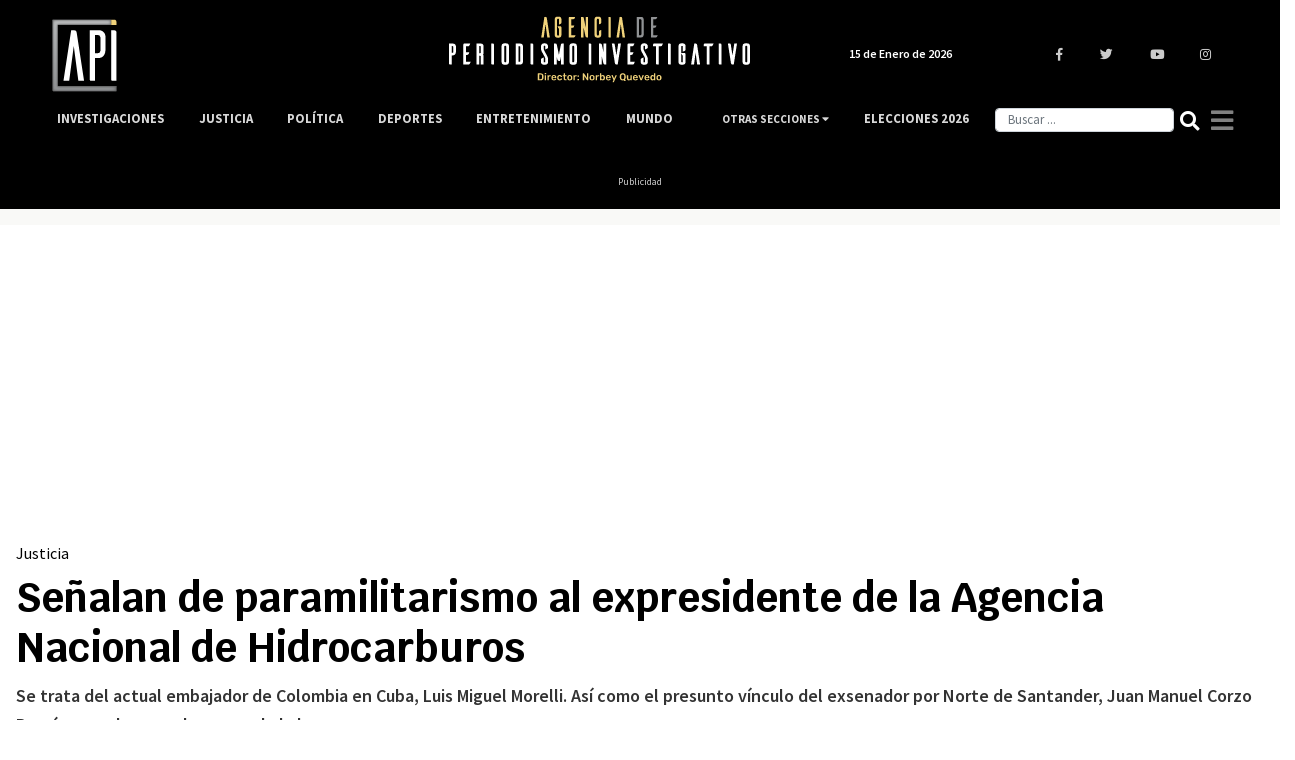

--- FILE ---
content_type: text/html; charset=UTF-8
request_url: https://www.agenciapi.co/noticia/justicia/senalan-de-paramilitarismo-al-expresidente-de-la-agencia-nacional-de-hidrocarburos
body_size: 15574
content:
<!DOCTYPE html>
<html lang="es" dir="ltr" prefix="content: http://purl.org/rss/1.0/modules/content/  dc: http://purl.org/dc/terms/  foaf: http://xmlns.com/foaf/0.1/  og: http://ogp.me/ns#  rdfs: http://www.w3.org/2000/01/rdf-schema#  schema: http://schema.org/  sioc: http://rdfs.org/sioc/ns#  sioct: http://rdfs.org/sioc/types#  skos: http://www.w3.org/2004/02/skos/core#  xsd: http://www.w3.org/2001/XMLSchema# ">
  <head>
    <title>Señalan de paramilitarismo al expresidente de la Agencia Nacional de Hidrocarburos</title>
    <meta charset="utf-8" />
<meta name="description" content="Se trata del actual embajador de Colombia en Cuba, Luis Miguel Morelli. Así como el presunto vínculo del exsenador por Norte de Santander, Juan Manuel Corzo Román con el grupo al margen de la ley." />
<link rel="canonical" href="https://www.agenciapi.co/noticia/justicia/senalan-de-paramilitarismo-al-expresidente-de-la-agencia-nacional-de-hidrocarburos" />
<meta name="robots" content="index, follow, max-image-preview:large" />
<meta name="abstract" content="Se trata del actual embajador de Colombia en Cuba, Luis Miguel Morelli. Así como el presunto vínculo del exsenador por Norte de Santander, Juan Manuel Corzo Román con el grupo al margen de la ley." />
<meta name="geo.position" content="4.677020; -74.055364" />
<meta name="icbm" content="4.677020, -74.055364" />
<meta name="geo.placename" content="Colombia" />
<meta property="og:site_name" content="Agenciapi.co" />
<meta property="og:type" content="News" />
<meta property="og:url" content="https://www.agenciapi.co/noticia/justicia/senalan-de-paramilitarismo-al-expresidente-de-la-agencia-nacional-de-hidrocarburos" />
<meta property="og:title" content="Señalan de paramilitarismo al expresidente de la Agencia Nacional de Hidrocarburos" />
<meta property="og:description" content="Se trata del actual embajador de Colombia en Cuba, Luis Miguel Morelli. Así como el presunto vínculo del exsenador por Norte de Santander, Juan Manuel Corzo Román con el grupo al margen de la ley." />
<meta property="og:image" content="https://www.agenciapi.co/sites/default/files/2022-03/Luis-Miguel-Morelli-ANH3.jpg" />
<meta property="og:image:url" content="https://www.agenciapi.co/sites/default/files/2022-03/Luis-Miguel-Morelli-ANH3.jpg" />
<meta property="og:image:secure_url" content="https://www.agenciapi.co/sites/default/files/2022-03/Luis-Miguel-Morelli-ANH3.jpg" />
<meta property="article:section" content="Justicia" />
<meta name="twitter:card" content="summary_large_image" />
<meta name="twitter:site" content="@Agencia_API" />
<meta name="twitter:title" content="Señalan de paramilitarismo al expresidente de la Agencia Nacional de Hidrocarburos" />
<meta name="twitter:description" content="Se trata del actual embajador de Colombia en Cuba, Luis Miguel Morelli. Así como el presunto vínculo del exsenador por Norte de Santander, Juan Manuel Corzo Román con el grupo al margen de la ley." />
<meta name="twitter:creator" content="@Agencia_API" />
<meta name="twitter:image" content="https://www.agenciapi.co/sites/default/files/2022-03/Luis-Miguel-Morelli-ANH3.jpg" />
<meta name="Generator" content="Drupal 10 (https://www.drupal.org)" />
<meta name="MobileOptimized" content="width" />
<meta name="HandheldFriendly" content="true" />
<meta name="viewport" content="width=device-width, initial-scale=1.0" />
<link rel="amphtml" href="https://www.agenciapi.co/noticia/justicia/senalan-de-paramilitarismo-al-expresidente-de-la-agencia-nacional-de-hidrocarburos?amp" />
<link rel="icon" href="/sites/default/files/favicon.ico" type="image/vnd.microsoft.icon" />

    <meta name="genre" content="News">
    <meta name="distribution" content="global">
    <meta name="organization" content="Agencia de Periodismo Investigativo">    
    <link rel="stylesheet" media="all" href="/core/modules/system/css/components/align.module.css?t8xlvb" />
<link rel="stylesheet" media="all" href="/core/modules/system/css/components/fieldgroup.module.css?t8xlvb" />
<link rel="stylesheet" media="all" href="/core/modules/system/css/components/container-inline.module.css?t8xlvb" />
<link rel="stylesheet" media="all" href="/core/modules/system/css/components/clearfix.module.css?t8xlvb" />
<link rel="stylesheet" media="all" href="/core/modules/system/css/components/details.module.css?t8xlvb" />
<link rel="stylesheet" media="all" href="/core/modules/system/css/components/hidden.module.css?t8xlvb" />
<link rel="stylesheet" media="all" href="/core/modules/system/css/components/item-list.module.css?t8xlvb" />
<link rel="stylesheet" media="all" href="/core/modules/system/css/components/js.module.css?t8xlvb" />
<link rel="stylesheet" media="all" href="/core/modules/system/css/components/nowrap.module.css?t8xlvb" />
<link rel="stylesheet" media="all" href="/core/modules/system/css/components/position-container.module.css?t8xlvb" />
<link rel="stylesheet" media="all" href="/core/modules/system/css/components/reset-appearance.module.css?t8xlvb" />
<link rel="stylesheet" media="all" href="/core/modules/system/css/components/resize.module.css?t8xlvb" />
<link rel="stylesheet" media="all" href="/core/modules/system/css/components/system-status-counter.css?t8xlvb" />
<link rel="stylesheet" media="all" href="/core/modules/system/css/components/system-status-report-counters.css?t8xlvb" />
<link rel="stylesheet" media="all" href="/core/modules/system/css/components/system-status-report-general-info.css?t8xlvb" />
<link rel="stylesheet" media="all" href="/core/modules/system/css/components/tablesort.module.css?t8xlvb" />
<link rel="stylesheet" media="all" href="/core/modules/filter/css/filter.caption.css?t8xlvb" />
<link rel="stylesheet" media="all" href="/core/modules/views/css/views.module.css?t8xlvb" />
<link rel="stylesheet" media="all" href="/themes/custom/apitheme/bootstrap/css/bootstrap.min.css?t8xlvb" />
<link rel="stylesheet" media="all" href="/themes/custom/apitheme/css/style.css?t8xlvb" />
<link rel="stylesheet" media="all" href="/themes/custom/apitheme/css/media-queries.css?t8xlvb" />
<link rel="stylesheet" media="all" href="https://cdnjs.cloudflare.com/ajax/libs/tiny-slider/2.9.3/tiny-slider.css" />
<link rel="stylesheet" media="all" href="/themes/custom/apitheme/owlcarousel/owl.carousel.min.css?t8xlvb" />
<link rel="stylesheet" media="all" href="/themes/custom/apitheme/owlcarousel/owl.theme.default.css?t8xlvb" />

    
    <style type="text/css">@font-face {font-family:Rubik;font-style:normal;font-weight:400;src:url(/cf-fonts/s/rubik/5.0.18/latin/400/normal.woff2);unicode-range:U+0000-00FF,U+0131,U+0152-0153,U+02BB-02BC,U+02C6,U+02DA,U+02DC,U+0304,U+0308,U+0329,U+2000-206F,U+2074,U+20AC,U+2122,U+2191,U+2193,U+2212,U+2215,U+FEFF,U+FFFD;font-display:swap;}@font-face {font-family:Rubik;font-style:normal;font-weight:400;src:url(/cf-fonts/s/rubik/5.0.18/arabic/400/normal.woff2);unicode-range:U+0600-06FF,U+0750-077F,U+0870-088E,U+0890-0891,U+0898-08E1,U+08E3-08FF,U+200C-200E,U+2010-2011,U+204F,U+2E41,U+FB50-FDFF,U+FE70-FE74,U+FE76-FEFC;font-display:swap;}@font-face {font-family:Rubik;font-style:normal;font-weight:400;src:url(/cf-fonts/s/rubik/5.0.18/latin-ext/400/normal.woff2);unicode-range:U+0100-02AF,U+0304,U+0308,U+0329,U+1E00-1E9F,U+1EF2-1EFF,U+2020,U+20A0-20AB,U+20AD-20CF,U+2113,U+2C60-2C7F,U+A720-A7FF;font-display:swap;}@font-face {font-family:Rubik;font-style:normal;font-weight:400;src:url(/cf-fonts/s/rubik/5.0.18/cyrillic-ext/400/normal.woff2);unicode-range:U+0460-052F,U+1C80-1C88,U+20B4,U+2DE0-2DFF,U+A640-A69F,U+FE2E-FE2F;font-display:swap;}@font-face {font-family:Rubik;font-style:normal;font-weight:400;src:url(/cf-fonts/s/rubik/5.0.18/cyrillic/400/normal.woff2);unicode-range:U+0301,U+0400-045F,U+0490-0491,U+04B0-04B1,U+2116;font-display:swap;}@font-face {font-family:Rubik;font-style:normal;font-weight:400;src:url(/cf-fonts/s/rubik/5.0.18/hebrew/400/normal.woff2);unicode-range:U+0590-05FF,U+200C-2010,U+20AA,U+25CC,U+FB1D-FB4F;font-display:swap;}@font-face {font-family:Rubik;font-style:normal;font-weight:500;src:url(/cf-fonts/s/rubik/5.0.18/arabic/500/normal.woff2);unicode-range:U+0600-06FF,U+0750-077F,U+0870-088E,U+0890-0891,U+0898-08E1,U+08E3-08FF,U+200C-200E,U+2010-2011,U+204F,U+2E41,U+FB50-FDFF,U+FE70-FE74,U+FE76-FEFC;font-display:swap;}@font-face {font-family:Rubik;font-style:normal;font-weight:500;src:url(/cf-fonts/s/rubik/5.0.18/cyrillic/500/normal.woff2);unicode-range:U+0301,U+0400-045F,U+0490-0491,U+04B0-04B1,U+2116;font-display:swap;}@font-face {font-family:Rubik;font-style:normal;font-weight:500;src:url(/cf-fonts/s/rubik/5.0.18/cyrillic-ext/500/normal.woff2);unicode-range:U+0460-052F,U+1C80-1C88,U+20B4,U+2DE0-2DFF,U+A640-A69F,U+FE2E-FE2F;font-display:swap;}@font-face {font-family:Rubik;font-style:normal;font-weight:500;src:url(/cf-fonts/s/rubik/5.0.18/hebrew/500/normal.woff2);unicode-range:U+0590-05FF,U+200C-2010,U+20AA,U+25CC,U+FB1D-FB4F;font-display:swap;}@font-face {font-family:Rubik;font-style:normal;font-weight:500;src:url(/cf-fonts/s/rubik/5.0.18/latin/500/normal.woff2);unicode-range:U+0000-00FF,U+0131,U+0152-0153,U+02BB-02BC,U+02C6,U+02DA,U+02DC,U+0304,U+0308,U+0329,U+2000-206F,U+2074,U+20AC,U+2122,U+2191,U+2193,U+2212,U+2215,U+FEFF,U+FFFD;font-display:swap;}@font-face {font-family:Rubik;font-style:normal;font-weight:500;src:url(/cf-fonts/s/rubik/5.0.18/latin-ext/500/normal.woff2);unicode-range:U+0100-02AF,U+0304,U+0308,U+0329,U+1E00-1E9F,U+1EF2-1EFF,U+2020,U+20A0-20AB,U+20AD-20CF,U+2113,U+2C60-2C7F,U+A720-A7FF;font-display:swap;}@font-face {font-family:Rubik;font-style:normal;font-weight:700;src:url(/cf-fonts/s/rubik/5.0.18/latin/700/normal.woff2);unicode-range:U+0000-00FF,U+0131,U+0152-0153,U+02BB-02BC,U+02C6,U+02DA,U+02DC,U+0304,U+0308,U+0329,U+2000-206F,U+2074,U+20AC,U+2122,U+2191,U+2193,U+2212,U+2215,U+FEFF,U+FFFD;font-display:swap;}@font-face {font-family:Rubik;font-style:normal;font-weight:700;src:url(/cf-fonts/s/rubik/5.0.18/latin-ext/700/normal.woff2);unicode-range:U+0100-02AF,U+0304,U+0308,U+0329,U+1E00-1E9F,U+1EF2-1EFF,U+2020,U+20A0-20AB,U+20AD-20CF,U+2113,U+2C60-2C7F,U+A720-A7FF;font-display:swap;}@font-face {font-family:Rubik;font-style:normal;font-weight:700;src:url(/cf-fonts/s/rubik/5.0.18/cyrillic/700/normal.woff2);unicode-range:U+0301,U+0400-045F,U+0490-0491,U+04B0-04B1,U+2116;font-display:swap;}@font-face {font-family:Rubik;font-style:normal;font-weight:700;src:url(/cf-fonts/s/rubik/5.0.18/arabic/700/normal.woff2);unicode-range:U+0600-06FF,U+0750-077F,U+0870-088E,U+0890-0891,U+0898-08E1,U+08E3-08FF,U+200C-200E,U+2010-2011,U+204F,U+2E41,U+FB50-FDFF,U+FE70-FE74,U+FE76-FEFC;font-display:swap;}@font-face {font-family:Rubik;font-style:normal;font-weight:700;src:url(/cf-fonts/s/rubik/5.0.18/hebrew/700/normal.woff2);unicode-range:U+0590-05FF,U+200C-2010,U+20AA,U+25CC,U+FB1D-FB4F;font-display:swap;}@font-face {font-family:Rubik;font-style:normal;font-weight:700;src:url(/cf-fonts/s/rubik/5.0.18/cyrillic-ext/700/normal.woff2);unicode-range:U+0460-052F,U+1C80-1C88,U+20B4,U+2DE0-2DFF,U+A640-A69F,U+FE2E-FE2F;font-display:swap;}@font-face {font-family:Rubik;font-style:normal;font-weight:900;src:url(/cf-fonts/s/rubik/5.0.18/arabic/900/normal.woff2);unicode-range:U+0600-06FF,U+0750-077F,U+0870-088E,U+0890-0891,U+0898-08E1,U+08E3-08FF,U+200C-200E,U+2010-2011,U+204F,U+2E41,U+FB50-FDFF,U+FE70-FE74,U+FE76-FEFC;font-display:swap;}@font-face {font-family:Rubik;font-style:normal;font-weight:900;src:url(/cf-fonts/s/rubik/5.0.18/cyrillic/900/normal.woff2);unicode-range:U+0301,U+0400-045F,U+0490-0491,U+04B0-04B1,U+2116;font-display:swap;}@font-face {font-family:Rubik;font-style:normal;font-weight:900;src:url(/cf-fonts/s/rubik/5.0.18/latin/900/normal.woff2);unicode-range:U+0000-00FF,U+0131,U+0152-0153,U+02BB-02BC,U+02C6,U+02DA,U+02DC,U+0304,U+0308,U+0329,U+2000-206F,U+2074,U+20AC,U+2122,U+2191,U+2193,U+2212,U+2215,U+FEFF,U+FFFD;font-display:swap;}@font-face {font-family:Rubik;font-style:normal;font-weight:900;src:url(/cf-fonts/s/rubik/5.0.18/cyrillic-ext/900/normal.woff2);unicode-range:U+0460-052F,U+1C80-1C88,U+20B4,U+2DE0-2DFF,U+A640-A69F,U+FE2E-FE2F;font-display:swap;}@font-face {font-family:Rubik;font-style:normal;font-weight:900;src:url(/cf-fonts/s/rubik/5.0.18/hebrew/900/normal.woff2);unicode-range:U+0590-05FF,U+200C-2010,U+20AA,U+25CC,U+FB1D-FB4F;font-display:swap;}@font-face {font-family:Rubik;font-style:normal;font-weight:900;src:url(/cf-fonts/s/rubik/5.0.18/latin-ext/900/normal.woff2);unicode-range:U+0100-02AF,U+0304,U+0308,U+0329,U+1E00-1E9F,U+1EF2-1EFF,U+2020,U+20A0-20AB,U+20AD-20CF,U+2113,U+2C60-2C7F,U+A720-A7FF;font-display:swap;}</style>
    <!--<script defer src="https://use.fontawesome.com/releases/v5.0.13/js/all.js" integrity="sha384-xymdQtn1n3lH2wcu0qhcdaOpQwyoarkgLVxC/wZ5q7h9gHtxICrpcaSUfygqZGOe" crossorigin="anonymous"></script>-->
    <link rel="stylesheet" href="https://use.fontawesome.com/releases/v5.0.13/css/all.css" integrity="sha384-DNOHZ68U8hZfKXOrtjWvjxusGo9WQnrNx2sqG0tfsghAvtVlRW3tvkXWZh58N9jp" crossorigin="anonymous">
    <!-- Google Tag Manager -->
    <script type="9fd4d1bee105581383a42456-text/javascript">(function(w,d,s,l,i){w[l]=w[l]||[];w[l].push({'gtm.start':
    new Date().getTime(),event:'gtm.js'});var f=d.getElementsByTagName(s)[0],
    j=d.createElement(s),dl=l!='dataLayer'?'&l='+l:'';j.async=true;j.src=
    'https://www.googletagmanager.com/gtm.js?id='+i+dl;f.parentNode.insertBefore(j,f);
    })(window,document,'script','dataLayer','GTM-WL2NC45');</script>
    <!-- End Google Tag Manager -->
    
    <script async custom-element="amp-auto-ads" src="https://cdn.ampproject.org/v0/amp-auto-ads-0.1.js" type="9fd4d1bee105581383a42456-text/javascript"></script>
    <meta name="facebook-domain-verification" content="6l0g88hm12cy30s1cp204yekqd89pd" />
    <meta name="googlebot-news" content="index, Follow">
    <meta name="google-site-verification" content="bmHMsnlOLN7ppreh9ICTHzVfOJjY0Uon5ow6ijkqOLY" />
  </head>
  <body>
    
    <!-- Google Tag Manager (noscript) -->
    <noscript><iframe src="https://www.googletagmanager.com/ns.html?id=GTM-WL2NC45"
    height="0" width="0" style="display:none;visibility:hidden"></iframe></noscript>
    <!-- End Google Tag Manager (noscript) -->
        
      <div class="dialog-off-canvas-main-canvas" data-off-canvas-main-canvas>
    <script type="application/ld+json">{
  "@context": "https://schema.org",
  "@type":"NewsMediaOrganization",
  "name":"Agencia de Periodismo Investigativo",
  "url":"https://www.agenciapi.co",
  "logo":{
    "@type":"ImageObject",
    "url":"https://www.agenciapi.co/sites/default/files/default_share.png",
    "width":"1258"
  },
  "sameAs":[
    "https://www.facebook.com/Agencia-de-Periodismo-Investigativo-1815626541807349",
    "https://twitter.com/Agencia_API?lang=es",
    "https://www.youtube.com/channel/UCEA7EVrQ5_ZyHfmTr0klvzg?view_as=subscriber",
    "https://www.instagram.com/api_agencia"
  ]}
</script>
<script type="application/ld+json">{
  "@context": "http://schema.org",
  "@type": "WebSite",
  "name": "Agencia de Periodismo Investigativo",
  "url": "https://www.agenciapi.co",
  "sameAs":[
    "https://www.facebook.com/Agencia-de-Periodismo-Investigativo-1815626541807349",
    "https://twitter.com/Agencia_API?lang=es",
    "https://www.youtube.com/channel/UCEA7EVrQ5_ZyHfmTr0klvzg?view_as=subscriber",
    "https://www.instagram.com/api_agencia"
  ]}
</script>
<header id="header" class="header" role="banner" aria-label="Cabecera de sitio">
    
</header>

<main id="content" class="column main-content margin-contenido" role="main">
  <div class="container">
      <div>
    <div data-drupal-messages-fallback class="hidden"></div>
<div id="block-apitheme-content">
  
    
      <!-- Modal -->
<div class="modal fade bd-example-modal-lg" id="modalGeneral" tabindex="-1" role="dialog" aria-labelledby="tituloModal" aria-hidden="true">
  <div class="modal-dialog modal-dialog-centered" role="document">
    <div class="modal-content">
      <div class="modal-header">
        <h5 class="modal-title" id="tituloModal"></h5>
        <button type="button" class="close" data-dismiss="modal" aria-label="Close">
          <i class="fas fa-times"></i>
        </button>
      </div>
      <div class="modal-body">
      </div>
      <div class="modal-footer">
      </div>
    </div>
  </div>
</div>



<div class="row">
	<div class="col-12">
		<div class="row">
			<div class="contenido-inicial">
				<div class="block-region-contenidoinicial"><div>
  
    
      
            <div><p class="d-none d-md-block" style="background-color:black;color:#ccc;font-size:10px;margin-bottom:0;text-align:center;"><ins class="dcmads" style="display:inline-block;height:90px;width:970px;" data-dcm-placement="N99002.3428479API/B34789089.435064882" data-dcm-rendering-mode="script" data-dcm-https-only data-dcm-api-frameworks="[APIFRAMEWORKS]" data-dcm-omid-partner="[OMIDPARTNER]" data-dcm-gdpr-applies="gdpr=${GDPR}" data-dcm-gdpr-consent="gdpr_consent=${GDPR_CONSENT_755}" data-dcm-addtl-consent="addtl_consent=${ADDTL_CONSENT}" data-dcm-ltd="false" data-dcm-resettable-device-id data-dcm-app-id>&nbsp;&nbsp;</ins><script src="https://www.googletagservices.com/dcm/dcmads.js" type="9fd4d1bee105581383a42456-text/javascript"></script><ins class="dcmads" style="display:inline-block;height:90px;width:970px;" data-dcm-placement="N99002.3428479API/B34789089.435064882" data-dcm-rendering-mode="script" data-dcm-https-only data-dcm-api-frameworks="[APIFRAMEWORKS]" data-dcm-omid-partner="[OMIDPARTNER]" data-dcm-gdpr-applies="gdpr=${GDPR}" data-dcm-gdpr-consent="gdpr_consent=${GDPR_CONSENT_755}" data-dcm-addtl-consent="addtl_consent=${ADDTL_CONSENT}" data-dcm-ltd="false" data-dcm-resettable-device-id data-dcm-app-id>&nbsp;</ins><br>Publicidad</p></div>
      
  </div>
<div>
  
    
      
            <div><p class="d-block d-md-none" style="color:#ccc;font-size:10px;margin-bottom:0;text-align:center;"><script src="https://www.googletagservices.com/dcm/dcmads.js" type="9fd4d1bee105581383a42456-text/javascript"></script><ins class="dcmads" style="display:inline-block;height:55px;width:320px;" data-dcm-placement="N99002.3428479API/B34789089.435064342" data-dcm-rendering-mode="script" data-dcm-https-only data-dcm-api-frameworks="[APIFRAMEWORKS]" data-dcm-omid-partner="[OMIDPARTNER]" data-dcm-gdpr-applies="gdpr=${GDPR}" data-dcm-gdpr-consent="gdpr_consent=${GDPR_CONSENT_755}" data-dcm-addtl-consent="addtl_consent=${ADDTL_CONSENT}" data-dcm-ltd="false" data-dcm-resettable-device-id data-dcm-app-id>&nbsp;</ins><br>Publicidad</p></div>
      
  </div>
<div>
  
    
      <div class="noticia-full-principal col-12">
  
  

  
	<h3>
            <div><a href="/justicia" hreflang="es">Justicia</a></div>
      </h3>
	<h1 class="titulo-noticia"> Señalan de paramilitarismo al expresidente de la Agencia Nacional de Hidrocarburos </h1>

  <h2 class="bajada"> Se trata del actual embajador de Colombia en Cuba, Luis Miguel Morelli. Así como el presunto vínculo del exsenador por Norte de Santander, Juan Manuel Corzo Román con el grupo al margen de la ley. </h2>

  
            <div>  <img loading="lazy" src="/sites/default/files/styles/imagen_principal_contenidos_2021/public/2022-03/Luis-Miguel-Morelli-ANH3.jpg.webp?itok=Qms7wZFg" width="1366" height="768" alt="Señalan de paramilitarismo al expresidente de la Agencia Nacional de Hidrocarburos" typeof="foaf:Image" />

</div>
      
  <div class="contenedor-autor">
    <span class="autor-articulo-info">
      <span class="autor-fecha autor-articulo"> Por LeidyHernandez | </span>
      <span class="autor-fecha fecha-articulo"> Mié, 30/03/2022 - 07:21 </span>
    </span>

          <span  class="credito_imagen">  
        <span class="credito_titulo"> Créditos: </span>
        <span class="credito_contenido"> ANH </span>
      </span>
    
  </div>

</div>

  <script type="application/ld+json">{
    "@context": "http://schema.org",
    "@type": "ImageObject",
    "author": "ANH",
    "url": "https://agenciapi.co/sites/default/files/2022-03/Luis-Miguel-Morelli-ANH3.jpg",
    "height": 529,
    "width": 840
  }
  </script>



<script type="application/ld+json">
{
    "@context": "https://schema.org",
    "@type": "WebPage",
    "name": "Señalan de paramilitarismo al expresidente de la Agencia Nacional de Hidrocarburos",
    "description": "Se trata del actual embajador de Colombia en Cuba, Luis Miguel Morelli. Así como el presunto vínculo del exsenador por Norte de Santander, Juan Manuel Corzo Román con el grupo al margen de la ley.",
    "publisher": {
        "@type": "Organization",
        "name": "Agencia de Periodismo Investigativo"
    }
}
</script>

<script type="application/ld+json">
{
  "@context": "https://schema.org",
  "@type": "NewsArticle",
  "headline": "Señalan de paramilitarismo al expresidente de la Agencia Nacional de Hidrocarburos",
  "name": "Señalan de paramilitarismo al expresidente de la Agencia Nacional de Hidrocarburos",
  "description": "Se trata del actual embajador de Colombia en Cuba, Luis Miguel Morelli. Así como el presunto vínculo del exsenador por Norte de Santander, Juan Manuel Corzo Román con el grupo al margen de la ley.",
  "articleBody": "El ex alcalde de Cúcuta, Ramiro Suárez Corzo, por medio de una carta dirigida a la Jurisdicción Especial para la Paz (JEP) vinculó al exsenador por Norte de Santander,&amp;nbsp;Juan Manuel Corzo Román, de haber tenido nexos con grupos paramilitares entre 2002 y 2007.

Así mismo, mencionó al&amp;nbsp;expresidente de la Agencia Nacional de Hidrocarburos (ANH) y actual embajador de Colombia en Cuba, Luis Miguel Morelli sobre vínculos con el grupo armado ilegal.



&amp;nbsp;

En su búsqueda por no ser expulsado de la JEP, el ex alcalde se dirigió a la&amp;nbsp;Sección de Apelación que está definiendo en segunda instancia si lo expulsa o se mantiene en la Jurisdicción, sobre diversas situaciones con las que se le relacionan.

Relación por paramilitarismo

Por medio de un documento, conocido por La W, Suárez acusó al exsenador Corzo Román de haber tenido nexos con grupos paramilitares:


El señor Ramiro Suárez Corzo afirma que puede contarle a la JEP cómo el señor Corzo Román ejerció presión ilegal en por lo menos 200 líderes barriales de Cúcuta, para que&amp;nbsp;votaran por el candidato Luis Miguel Morelli Navia, todo ello con orden y por iniciativa de los paramilitares


Según el acogido por la JEP, la situación se corroboraría con las declaraciones de&amp;nbsp;alias ‘El Iguano’, quien confirma que Corzo Román&amp;nbsp;le solicitó ayuda política para su grupo. La&amp;nbsp;citación tuvo lugar con 200 líderes comunitarios en el Hotel Casino Internacional de Cúcuta.

Allí, se les pidió votar por el expresidente de la Agencia Nacional de Hidrocarburos,&amp;nbsp;Luis Miguel Morelli Navia, a la Gobernación de Norte de Santander&amp;nbsp;y &quot;en voz baja le contó a algunos que era una orden de Corzo Román y de los paramilitares que lo apoyaban&quot;, se lee en el documento.

&amp;nbsp;

De la misma forma, la verdad sería confirmada por al menos 100 líderes comunales. Y vinculó al ex presidente de la (ANH) de haber entregado a la Secretaría de Tránsito departamental al hermano del asesinado exdirector del DAS y “comandante paramilitar” Jorge Enrique Díaz.

Así como a la Secretaría de Agricultura al señor Andrés Hoyos, cuñado de la exfiscal prófuga Ana María Flórez, de quien Suárez Corzo se refiere además en su escrito.&amp;nbsp;El exsenador y exalcalde de Cúcuta&amp;nbsp;Manuel Guillermo Mora&amp;nbsp;no se quedó por fuera y fue señalado:


El señor Ramiro Suárez Corzo conoce de primera mano de las distintas reuniones que sostuvo el mencionado exparlamentario con grupos al margen de la ley.&amp;nbsp;Esas reuniones se daban cada 15 días en la finca de propiedad de Mora en la Vía Agua Clara


Incluso, Suárez Corzo conocería que el incendio de la finca del ahora implicado tuvo ayuda de los paramilitares ayudaron para apagarlo. En el lugar &quot;‘El Iguano’ y Ramiro Suárez estuvieron presentes”, se lee en el documento ante la JEP.

Orden de homicidio

Por otro lado, el condenado Suárez Corzo manifestó que es inocente del homicidio del excontralor de Cúcuta Alfredo Enrique Flórez. En cambio, acusó a la exesposa de Flórez y exdirectora de Fiscalías de Norte de Santander Ana María Flórez.

Según Corzo, ella fue quien&amp;nbsp;ordenó el homicidio por supuestamente cobrar un elevado seguro de vida&amp;nbsp;y porque era la amante del excomandante paramilitar alias ‘El Gato’ del Bloque Frontera de las AUC. Así mismo dice ser conocedor de&amp;nbsp;varios cheques donde según Suárez Corzo la exfiscal cobró el seguro de vida.


Estas pruebas que ofrecemos a la JEP verifican que la verdadera determinadora de la muerte de Alfredo Enrique Flórez fue su esposa, quien tenía un móvil económico y otro sentimental para cometer el crimen, y que&amp;nbsp;no existía ninguna situación de confrontación entre el doctor Flórez y Ramiro Suárez


&amp;nbsp;

Otro de los homicidios al que se vincula a Ramiro Suárez Corzo es el del veedor Pedro Durán Franco. Señala ser inocente por medio de documentos y declaraciones, señala que hubo testigos falsos. 

Sobre e homicidio del exalcalde de Tibú, Tirso Vélez, Ramiro Suárez Corzo desestimó las declaraciones de terceros que lo han vinculado a dicho homicidio.&amp;nbsp;Señaló a ‘El Iguano’ y&amp;nbsp;reafirmó su inocencia en el asesinato del exasesor jurídico de la gobernación de Norte de Santander, José Agustín Suárez Guatibonza.

Financiación de campaña

Sobre la financiación de su campaña política, Suárez Corzo rechazó las acusaciones en su contra sobre el supuesto apoyo de los paramilitares.&amp;nbsp;Aceptó que luego de ser citado por el grupo paramilitar, les dijo que “aceptaba” colaborar,&amp;nbsp;pero se trató de un compromiso que según él no cumplió.

Manifiesta que nunca les entregó contratación y no tuvo vínculos con ellos. Además, recalcó que no recibió ningún tipo de apoyo de los grupos paramilitares y ya en el cargo señaló que “en su alcaldía las AUC trataron de tomarse la contratación” por lo cual se comprometió a develar “los métodos, emisarios y colaboradores” de quienes sí trabajaban para ese grupo armado.

&amp;nbsp;

En el documento presentado ante la JEP, cuando se estudia si mantenerlo en la Jurisdicción, se lee:


Ramiro Suárez Corzo puede contarle a la JEP, a las víctimas y al país, cómo era la mecánica con la cual los grupos al margen de la ley&amp;nbsp;pretendían influir en la alcaldía de Cúcuta en el periodo 2001 a 2004,&amp;nbsp;quiénes los emisarios que fueron enviados, cuándo y dónde se hicieron esas reuniones


Reparación a las víctimas

Finalmente, Suárez Corzo ofreció planes para reparación a las víctimas incluyendo becas estudiantiles, un lote, dinero y un libro sobre la vida y&amp;nbsp;aporte a la sociedad norte santandereana del excontralor Alfredo Enrique Flórez.

También le puede interesar:



&amp;nbsp;



&amp;nbsp;


",
  "image": "/sites/default/files/2022-03/Luis-Miguel-Morelli-ANH3.jpg",
  "datePublished": "2022-03-30",
  "dateModified": "2022-10-26",
  "author": {
    "@type": "Person",
    "name": "LeidyHernandez"
  },
  "publisher": {
    "@type": "Organization",
    "name": "Agencia de Periodismo Investigativo",
    "logo": {
      "@type": "ImageObject",
      "url": "https://www.agenciapi.co/sites/default/files/default_share.png",
      "width": "1280",
      "height": "960"
    }
  }
}
</script>


  </div>
</div>
			</div><!-- /.contenido-inicial -->
		</div>         
	</div>

 

		<div class="contenido-principal col-12 col-sm-12 col-md-9 col-lg-9 row">

		<div class="col-12 col-sm-12 col-md-1 col-lg-1 region-redes">
        
			<div class="col-md-1 col-lg-1 col-sm-12 col-xs-12 contenedor-redes-despliegue">	 

				<div class="row redes-share">
        			<div class="col-3 col-sm-3 col-md-12 col-lg-12 redes-articulo">
          			<a href="https://www.facebook.com/sharer/sharer.php?u=https://www.agenciapi.co/noticia/justicia/senalan-de-paramilitarismo-al-expresidente-de-la-agencia-nacional-de-hidrocarburos" title="Compartir " target="_blank">
            			<i class="fab fa-facebook-f"></i>
          			</a>
        		</div>
        		<div class="col-3 col-sm-3 col-md-12 col-lg-12 redes-articulo">
          			<a href="https://twitter.com/intent/tweet?text=https://www.agenciapi.co/noticia/justicia/senalan-de-paramilitarismo-al-expresidente-de-la-agencia-nacional-de-hidrocarburos" title="Twittear " target="_blank">
            			<i class="fab fa-twitter"></i>
          			</a>
        		</div>
        		<div class="col-3 col-sm-3 col-md-12 col-lg-12 redes-articulo d-block d-sm-block d-md-none d-lg-none">
          			<a href="whatsapp://send?text=https://www.agenciapi.co/noticia/justicia/senalan-de-paramilitarismo-al-expresidente-de-la-agencia-nacional-de-hidrocarburos" title="Enviar " target="_blank">
            			<i class="fab fa-whatsapp"></i>
          			</a>
        		</div>
        		<div class="col-3 col-sm-3 col-md-12 col-lg-12 redes-articulo">
          			<a target="_blank" href="/cdn-cgi/l/email-protection#605f1315020a0503145d46020f04195d" title="Enviar ">
            			<i class="far fa-envelope"></i>
          			</a>
        		</div>
      		</div><!--/.redes-share-->
      	
		</div>
		</div>
			
			

			<div class="col-xs-12 col-sm-11 col-md-11 col-lg-11 contenedor-principal-body-nodo-mobile">
				<p> <div class="block-region-principal"><div>
  
    
      
            <div><p>El ex alcalde de Cúcuta, Ramiro Suárez Corzo, por medio de una carta dirigida a la Jurisdicción Especial para la Paz (JEP) vinculó al exsenador por Norte de Santander,&nbsp;Juan Manuel Corzo Román, de haber tenido nexos con grupos paramilitares entre 2002 y 2007.</p>

<p><strong>Así mismo, mencionó al&nbsp;expresidente de la Agencia Nacional de Hidrocarburos (ANH) y actual embajador de Colombia en Cuba, Luis Miguel Morelli sobre vínculos con el grupo armado ilegal.</strong></p>

<div data-embed-button="node" data-entity-embed-display="entity_reference:entity_reference_label" data-entity-embed-display-settings="{&quot;link&quot;:1}" data-entity-type="node" data-entity-uuid="3f44c24e-2e15-4cb0-a9f3-b5ddca54e9d5" data-langcode="es" class="align-center embedded-entity"><a href="/investigacion/justicia/ramiro-suarez-alista-maletas-rumbo-cucuta-pese-condena-de-27-anos-de-prision-por-homicidio" hreflang="es">Ramiro Suárez alista maletas rumbo a Cúcuta pese a condena de 27 años de prisión por homicidio</a></div>


<p>&nbsp;</p>

<p>En su búsqueda por no ser expulsado de la JEP, el ex alcalde se dirigió a la&nbsp;Sección de Apelación que está definiendo en segunda instancia si lo expulsa o se mantiene en la Jurisdicción, sobre diversas situaciones con las que se le relacionan.</p>

<h2>Relación por paramilitarismo</h2>

<p>Por medio de un documento, conocido por <em>La W</em>, Suárez acusó al exsenador Corzo Román de haber tenido nexos con grupos paramilitares:</p>

<blockquote>
<p><strong><em>El señor Ramiro Suárez Corzo afirma que puede contarle a la JEP cómo el señor Corzo Román ejerció presión ilegal en por lo menos 200 líderes barriales de Cúcuta, para que&nbsp;votaran por el candidato Luis Miguel Morelli Navia, todo ello con orden y por iniciativa de los paramilitares</em></strong></p>
</blockquote>

<p>Según el acogido por la JEP, la situación se corroboraría con las declaraciones de&nbsp;alias ‘El Iguano’, quien confirma que Corzo Román&nbsp;le solicitó ayuda política para su grupo. La&nbsp;citación tuvo lugar con 200 líderes comunitarios en el Hotel Casino Internacional de Cúcuta.</p>

<p><strong>Allí, se les pidió votar por el expresidente de la Agencia Nacional de Hidrocarburos,&nbsp;Luis Miguel Morelli Navia, a la Gobernación de Norte de Santander&nbsp;y "en voz baja le contó a algunos que era una orden de Corzo Román y de los paramilitares que lo apoyaban", se lee en el documento.</strong></p>
<figure role="group" class="align-center">
<img alt="Luis Miguel Morelli" data-entity-type="file" data-entity-uuid="ad835f32-60d7-45ae-987b-1bf2ed3ea0e2" src="/sites/default/files/inline-images/morelli.jpg" width="1063" height="645" loading="lazy">
<figcaption><em>Luis Miguel Morelli cuando fungía como presidente de la Agencia Nacional de Hidrocarburos / ANH</em></figcaption>
</figure>

<p>&nbsp;</p>

<p>De la misma forma, la verdad sería confirmada por al menos 100 líderes comunales. Y vinculó al ex presidente de la (ANH) de haber entregado a la Secretaría de Tránsito departamental al hermano del asesinado exdirector del DAS y “comandante paramilitar” Jorge Enrique Díaz.</p>

<p>Así como a la Secretaría de Agricultura al señor Andrés Hoyos, cuñado de la exfiscal prófuga Ana María Flórez, de quien Suárez Corzo se refiere además en su escrito.&nbsp;El exsenador y exalcalde de Cúcuta&nbsp;Manuel Guillermo Mora&nbsp;no se quedó por fuera y fue señalado:</p>

<blockquote>
<p><em><strong>El señor Ramiro Suárez Corzo conoce de primera mano de las distintas reuniones que sostuvo el mencionado exparlamentario con grupos al margen de la ley.&nbsp;Esas reuniones se daban cada 15 días en la finca de propiedad de Mora en la Vía Agua Clara</strong></em></p>
</blockquote>

<p>Incluso, Suárez Corzo conocería que el incendio de la finca del ahora implicado tuvo ayuda de los paramilitares ayudaron para apagarlo. En el lugar "‘El Iguano’ y Ramiro Suárez estuvieron presentes”, se lee en el documento ante la JEP.</p>

<h2>Orden de homicidio</h2>

<p>Por otro lado, el condenado Suárez Corzo manifestó que es inocente del homicidio del excontralor de Cúcuta Alfredo Enrique Flórez. En cambio, acusó a la exesposa de Flórez y exdirectora de Fiscalías de Norte de Santander Ana María Flórez.</p>

<p>Según Corzo, ella fue quien&nbsp;ordenó el homicidio por supuestamente cobrar un elevado seguro de vida&nbsp;y porque era la amante del excomandante paramilitar alias ‘El Gato’ del Bloque Frontera de las AUC. Así mismo dice ser conocedor de&nbsp;varios cheques donde según Suárez Corzo la exfiscal cobró el seguro de vida.</p>

<blockquote>
<p><em><strong>Estas pruebas que ofrecemos a la JEP verifican que la verdadera determinadora de la muerte de Alfredo Enrique Flórez fue su esposa, quien tenía un móvil económico y otro sentimental para cometer el crimen, y que&nbsp;no existía ninguna situación de confrontación entre el doctor Flórez y Ramiro Suárez</strong></em></p>
</blockquote>
<figure role="group" class="align-center">
<img alt="florez" data-entity-type="file" data-entity-uuid="f9e6a297-4dcc-4a95-bc77-6318a5025f1f" src="/sites/default/files/inline-images/floresan.jpg" width="640" height="372" loading="lazy">
<figcaption><em>Exdirectora de Fiscalías de Norte de Santander y prófuga de la justicia, Ana María Flórez / La Opinión</em></figcaption>
</figure>

<p>&nbsp;</p>

<p>Otro de los homicidios al que se vincula a Ramiro Suárez Corzo es el del veedor Pedro Durán Franco. Señala ser inocente por medio de documentos y declaraciones, señala que hubo testigos falsos<b>. </b></p>

<p>Sobre e homicidio del exalcalde de Tibú, Tirso Vélez, Ramiro Suárez Corzo desestimó las declaraciones de terceros que lo han vinculado a dicho homicidio.&nbsp;Señaló a ‘El Iguano’ y&nbsp;reafirmó su inocencia en el asesinato del exasesor jurídico de la gobernación de Norte de Santander, José Agustín Suárez Guatibonza.</p>

<h2>Financiación de campaña</h2>

<p>Sobre la financiación de su campaña política, Suárez Corzo rechazó las acusaciones en su contra sobre el supuesto apoyo de los paramilitares.&nbsp;Aceptó que luego de ser citado por el grupo paramilitar, les dijo que “aceptaba” colaborar,&nbsp;pero se trató de un compromiso que según él no cumplió.</p>

<p><strong>Manifiesta que nunca les entregó contratación y no tuvo vínculos con ellos. Además, recalcó que no recibió ningún tipo de apoyo de los grupos paramilitares y ya en el cargo señaló que “en su alcaldía las AUC trataron de tomarse la contratación” por lo cual se comprometió a develar “los métodos, emisarios y colaboradores” de quienes sí trabajaban para ese grupo armado.</strong></p>
<figure role="group" class="align-center">
<img alt="rs" data-entity-type="file" data-entity-uuid="a19789af-64e8-493a-9d66-ce164ff4f3bb" src="/sites/default/files/inline-images/rsuarez.jpg" width="1000" height="530" loading="lazy">
<figcaption><em>Ex alcalde de Cúcuta, Ramiro Suárez Corzo condenado a 27 años de prisión por homicidio / Semana</em></figcaption>
</figure>

<p>&nbsp;</p>

<p>En el documento presentado ante la JEP, cuando se estudia si mantenerlo en la Jurisdicción, se lee:</p>

<blockquote>
<p><em>Ramiro Suárez Corzo puede contarle a la JEP, a las víctimas y al país, cómo era la mecánica con la cual los grupos al margen de la ley&nbsp;pretendían influir en la alcaldía de Cúcuta en el periodo 2001 a 2004,&nbsp;quiénes los emisarios que fueron enviados, cuándo y dónde se hicieron esas reuniones</em></p>
</blockquote>

<h2>Reparación a las víctimas</h2>

<p>Finalmente, Suárez Corzo ofreció planes para reparación a las víctimas incluyendo becas estudiantiles, un lote, dinero y un libro sobre la vida y&nbsp;aporte a la sociedad norte santandereana del excontralor Alfredo Enrique Flórez.</p>

<p><em><b>También le puede interesar:</b></em></p>

<div data-embed-button="node" data-entity-embed-display="entity_reference:entity_reference_label" data-entity-embed-display-settings="{&quot;link&quot;:1}" data-entity-type="node" data-entity-uuid="4611456b-dd7c-4667-95d3-2d356d84e466" data-langcode="es" class="align-center embedded-entity"><a href="/noticia/regiones/operaciones-en-el-aeropuerto-de-rionegro-se-restablecieron" hreflang="es">Operaciones en el Aeropuerto de Rionegro se restablecieron</a></div>


<p>&nbsp;</p>

<div data-embed-button="node" data-entity-embed-display="entity_reference:entity_reference_label" data-entity-embed-display-settings="{&quot;link&quot;:1}" data-entity-type="node" data-entity-uuid="c52925c3-4c01-4f1a-87c8-23f81daef616" data-langcode="es" class="align-center embedded-entity"><a href="/noticia/politica/el-pacto-historico-logra-20-curules-en-el-congreso" hreflang="es">El Pacto Histórico logra 20 curules en el Congreso</a></div>


<p>&nbsp;</p>

<div data-embed-button="node" data-entity-embed-display="entity_reference:entity_reference_label" data-entity-embed-display-settings="{&quot;link&quot;:1}" data-entity-type="node" data-entity-uuid="f0fad183-55d4-41e8-bde1-1d7ad89df277" data-langcode="es" class="align-center embedded-entity"><a href="/noticia/mundo/magistrada-chavista-estaria-involucrada-en-actos-de-violencia-en-concierto-de-morat" hreflang="es">Magistrada chavista estaría involucrada en actos de violencia en concierto de Morat </a></div>

</div>
      
</script>

  </div>
<div>
  
    
      

<p style="font-weight:bold; font-size:1em; padding-top:40px;"> Etiquetas </p>
<div class="main-container-tags row">
    <a href="/noticias/ramiro-suarez-corzo">
    <h3> Ramiro Suárez Corzo </h3>
  </a>
    <a href="/noticias/agencia-nacional-de-hidrocarburos">
    <h3> Agencia Nacional de Hidrocarburos </h3>
  </a>
    <a href="/noticias/cuba">
    <h3> Cuba </h3>
  </a>
    <a href="/noticias/cucuta">
    <h3> Cúcuta </h3>
  </a>
    <a href="/noticias/luis-miguel-morelli">
    <h3> Luis Miguel Morelli </h3>
  </a>
    <a href="/noticias/norte-de-santander">
    <h3> Norte de Santander </h3>
  </a>
    <a href="/noticias/juan-manuel-corzo">
    <h3> Juan Manuel Corzo </h3>
  </a>
    <a href="/noticias/hotel-casino-internacional">
    <h3> Hotel Casino Internacional </h3>
  </a>
    <a href="/noticias/das">
    <h3> DAS </h3>
  </a>
    <a href="/noticias/andres-hoyos">
    <h3> Andrés Hoyos </h3>
  </a>
    <a href="/noticias/justicia-especial-para-la-paz">
    <h3> Justicia Especial para la Paz </h3>
  </a>
  </div>

<script data-cfasync="false" src="/cdn-cgi/scripts/5c5dd728/cloudflare-static/email-decode.min.js"></script><script type="application/ld+json">{
    "@context": "https://schema.org",
    "@type": "DataFeed",
    "name": "Señalan de paramilitarismo al expresidente de la Agencia Nacional de Hidrocarburos",
    "description": "Se trata del actual embajador de Colombia en Cuba, Luis Miguel Morelli. Así como el presunto vínculo del exsenador por Norte de Santander, Juan Manuel Corzo Román con el grupo al margen de la ley.",
    "creator": {
      "@type": "Organization",
      "name": "Agencia Periodismo Investigativo",
      "logo": {
        "@type": "ImageObject",
        "url": "https://agenciapi.co/themes/custom/apitheme/img/schemalogov3.png"
      }
    },
    "dataFeedElement": [
            {
        "@type": "DataFeedItem",
        "item":
        {
          "@type":"Thing",
          "name": "Ramiro Suárez Corzo"
        }
      },            {
        "@type": "DataFeedItem",
        "item":
        {
          "@type":"Thing",
          "name": "Agencia Nacional de Hidrocarburos"
        }
      },            {
        "@type": "DataFeedItem",
        "item":
        {
          "@type":"Thing",
          "name": "Cuba"
        }
      },            {
        "@type": "DataFeedItem",
        "item":
        {
          "@type":"Thing",
          "name": "Cúcuta"
        }
      },            {
        "@type": "DataFeedItem",
        "item":
        {
          "@type":"Thing",
          "name": "Luis Miguel Morelli"
        }
      },            {
        "@type": "DataFeedItem",
        "item":
        {
          "@type":"Thing",
          "name": "Norte de Santander"
        }
      },            {
        "@type": "DataFeedItem",
        "item":
        {
          "@type":"Thing",
          "name": "Juan Manuel Corzo"
        }
      },            {
        "@type": "DataFeedItem",
        "item":
        {
          "@type":"Thing",
          "name": "Hotel Casino Internacional"
        }
      },            {
        "@type": "DataFeedItem",
        "item":
        {
          "@type":"Thing",
          "name": "DAS"
        }
      },            {
        "@type": "DataFeedItem",
        "item":
        {
          "@type":"Thing",
          "name": "Andrés Hoyos"
        }
      },            {
        "@type": "DataFeedItem",
        "item":
        {
          "@type":"Thing",
          "name": "Justicia Especial para la Paz"
        }
      }          ]
  }</script>
  </div>
<div>
  
    
      
            <div><div class="google-news-button">
<div class="row">
<div class="GoogleNewsProvider-wrapper"><a class="GoogleNewsProvider-Button" href="https://news.google.com/publications/CAAqBwgKMIuolwsw7tCuAw" rel="noreferrer" target="_blank" title="Convierta a Agenciapi.co en su fuente de noticias" type="text/html"><img alt="Convierta a Agenciapi.co en su fuente de noticias" class="Image" data-src="/sites/default/files/google-news.svg" height="60" src="/sites/default/files/google-news.svg" width="74" loading="lazy"> <h4>Convierta a Agenciapi.co en su fuente de noticias </h4></a></div>
</div>
</div>
</div>
      
  </div>
</div> </p>
			</div>

		</div><!-- /.contenido-principal -->

      <div  class="col-12 col-sm-12 col-md-3 col-lg-3">

        <div class="block-region-sidebarright"><div>
  
    
      
            <div><p class="d-md-block" style="color:#ccc;font-size:10px;margin-bottom:0;padding:50px 5px 0px 0px;text-align:center;"><iframe height="250px" scrolling="no" frameborder="0" title="advertisement" src="https://ad.doubleclick.net/ddm/adi/N99002.3428479API/B34789089.435064636;dc_ver=106.314;sz=300x250;u_sd=3;nel=1;dc_adk=837609829;ord=7lptls;uach=WyIiLCIiLCIiLCIiLCIiLG51bGwsMCxudWxsLCIiLG51bGwsMF0.;dc_rfl=0,http%3A%2F%2Flocalhost%2F$0;xdt=0;crlt=Wmtq.kF(GF;stc=1;chaa=1;sttr=29;prcl=s" allow="attribution-reporting"></iframe>&nbsp;<br>Publicidad</p></div>
      
  </div>
<div class="views-element-container">
  
    
      <div><div class="js-view-dom-id-aa521d4299c7391bf3a0bbf0cccc5481c47aa06e5fdca5f565d4d70f5bbc6370">
  
  
  

  
  

  <section class="region-ultimas-noticias-multimedia">
    <div class="col-12">
      <div class="row">
        <h3>Últimas noticias</h3>
        <ol>
          



  
    
<li>
  <h2><a href="/noticia/regiones/gobernadores-cuestionan-decreto-de-emergencia-y-piden-frenar-alzas-de-impuestos">Gobernadores cuestionan decreto de emergencia y piden frenar alzas de impuestos <span>
<span><time datetime="2026-01-15T19:35:03-05:00" title="Jueves, Enero 15, 2026 - 19:35">Jue, 15/01/2026 - 19:35</time>
</span>
</span></a></h2>

</li>

  

  
    
<li>
  <h2><a href="/noticia/justicia/judicializan-alias-el-flaco-por-planear-atentado-terrorista-en-el-centro-de-bogota">Judicializan a alias ‘El Flaco’ por planear atentado terrorista en el centro de Bogotá<span>
<span><time datetime="2026-01-15T19:13:30-05:00" title="Jueves, Enero 15, 2026 - 19:13">Jue, 15/01/2026 - 19:13</time>
</span>
</span></a></h2>

</li>

  

  
    
<li>
  <h2><a href="/noticia/empresas/deuda-externa-sube-us239154-millones-y-alcanza-54-9-del-pib-octubre-de-2025">Deuda externa sube a US$239.154 millones y alcanza 54,9% del PIB a octubre de 2025<span>
<span><time datetime="2026-01-15T18:50:02-05:00" title="Jueves, Enero 15, 2026 - 18:50">Jue, 15/01/2026 - 18:50</time>
</span>
</span></a></h2>

</li>

  

  
    
<li>
  <h2><a href="/noticia/mundo/luis-manuel-ali-herrera-obispo-colombiano-nombrado-vicario-de-santa-maria-la-mayor-en-el-vaticano">Luis Manuel Alí Herrera, obispo colombiano, nombrado vicario de Santa María la Mayor en el Vaticano<span>
<span><time datetime="2026-01-15T18:30:14-05:00" title="Jueves, Enero 15, 2026 - 18:30">Jue, 15/01/2026 - 18:30</time>
</span>
</span></a></h2>

</li>

  

  
    
<li>
  <h2><a href="/noticia/regiones/tragedia-en-la-avenida-68-de-bogota-tres-muertos-tras-choque-multiple">Tragedia en la avenida 68 de Bogotá: tres muertos tras choque múltiple<span>
<span><time datetime="2026-01-15T18:01:26-05:00" title="Jueves, Enero 15, 2026 - 18:01">Jue, 15/01/2026 - 18:01</time>
</span>
</span></a></h2>

</li>

  


        </ol>
      </div>
    </div>
  </section><!--/.region-ultimas-noticias-->

  <!--<div class="col-12">
    <div class="row">

    </div>
  </div>-->

  
  

  
  

  
  
</div>
</div>

  </div>
</div>

      </div>



		</div>
	</div>

  	<div class="col-12">
	  	<div class="row">
	    	<div class="contenido-final">
	        	<div class="block-region-contenidofinal"><div class="views-element-container">
  
    
      <div><div class="js-view-dom-id-db213e5ada37738704f7b464b843cc6040439ad5bc9841190d80e139dd0fc8d6">
  
  
  

      <header>
      <header>

<div class="row">

      <div class="linea-decoracion-mas-noticias-interna"> </div>

<div class="col-11">
<h4 class="titulo-mas-noticias-interna"> Otros Contenidos</h4>
</div>

</div>

    </header>
    </header>
  
  
  

  <section class="modulo-masnoticias">
    
    
    <div class="col-12">
      <div class="row justify-content-center">
            <div class="col-lg-4 col-md-4 col-sm-12 col-xs-12 articulo-cuadricula">


<div class="col-12 main-container-contenido-mas-noticias-home-seccion">

<div class="contenedor-imagen-cuadricula-home">
<a href="/noticia/regiones/gobernadores-cuestionan-decreto-de-emergencia-y-piden-frenar-alzas-de-impuestos">

            
            <div>  <a href="/noticia/regiones/gobernadores-cuestionan-decreto-de-emergencia-y-piden-frenar-alzas-de-impuestos" hreflang="es"><img loading="lazy" src="/sites/default/files/styles/imagen_mas_noticias/public/2026-01/Gobernadores.jpg.webp?itok=2KH2gjid" width="276" height="156" alt="Gobernadores FND" typeof="foaf:Image" />
</a>
</div>
      

</a>
</div>

<a href="/noticia/regiones/gobernadores-cuestionan-decreto-de-emergencia-y-piden-frenar-alzas-de-impuestos">

<h2 class="titulo-noticias-seccion-mas-noticias"> Gobernadores cuestionan decreto de emergencia y piden frenar alzas de impuestos  </h2>

</a>

</div>





</div>
    <div class="col-lg-4 col-md-4 col-sm-12 col-xs-12 articulo-cuadricula">


<div class="col-12 main-container-contenido-mas-noticias-home-seccion">

<div class="contenedor-imagen-cuadricula-home">
<a href="/noticia/justicia/judicializan-alias-el-flaco-por-planear-atentado-terrorista-en-el-centro-de-bogota">

            
            <div>  <a href="/noticia/justicia/judicializan-alias-el-flaco-por-planear-atentado-terrorista-en-el-centro-de-bogota" hreflang="es"><img loading="lazy" src="/sites/default/files/styles/imagen_mas_noticias/public/2026-01/alias.jpg.webp?itok=JDmEyZ_h" width="276" height="156" alt="alias flaco" typeof="foaf:Image" />
</a>
</div>
      

</a>
</div>

<a href="/noticia/justicia/judicializan-alias-el-flaco-por-planear-atentado-terrorista-en-el-centro-de-bogota">

<h2 class="titulo-noticias-seccion-mas-noticias"> Judicializan a alias ‘El Flaco’ por planear atentado terrorista en el centro de Bogotá </h2>

</a>

</div>





</div>
    <div class="col-lg-4 col-md-4 col-sm-12 col-xs-12 articulo-cuadricula">


<div class="col-12 main-container-contenido-mas-noticias-home-seccion">

<div class="contenedor-imagen-cuadricula-home">
<a href="/noticia/empresas/deuda-externa-sube-us239154-millones-y-alcanza-54-9-del-pib-octubre-de-2025">

            
            <div>  <a href="/noticia/empresas/deuda-externa-sube-us239154-millones-y-alcanza-54-9-del-pib-octubre-de-2025" hreflang="es"><img loading="lazy" src="/sites/default/files/styles/imagen_mas_noticias/public/2021-04/PLEQTU22XVGKTINLP5GZYODY4I.jpg.webp?itok=QHof3tdQ" width="276" height="156" typeof="foaf:Image" />
</a>
</div>
      

</a>
</div>

<a href="/noticia/empresas/deuda-externa-sube-us239154-millones-y-alcanza-54-9-del-pib-octubre-de-2025">

<h2 class="titulo-noticias-seccion-mas-noticias"> Deuda externa sube a US$239.154 millones y alcanza 54,9% del PIB a octubre de 2025 </h2>

</a>

</div>





</div>
    <div class="col-lg-4 col-md-4 col-sm-12 col-xs-12 articulo-cuadricula">


<div class="col-12 main-container-contenido-mas-noticias-home-seccion">

<div class="contenedor-imagen-cuadricula-home">
<a href="/noticia/mundo/luis-manuel-ali-herrera-obispo-colombiano-nombrado-vicario-de-santa-maria-la-mayor-en-el-vaticano">

            
            <div>  <a href="/noticia/mundo/luis-manuel-ali-herrera-obispo-colombiano-nombrado-vicario-de-santa-maria-la-mayor-en-el-vaticano" hreflang="es"><img loading="lazy" src="/sites/default/files/styles/imagen_mas_noticias/public/2026-01/cq5dam.thumbnail.cropped.1500.844.jpeg.webp?itok=TfWCxjcV" width="276" height="156" alt="Alí Herrera " typeof="foaf:Image" />
</a>
</div>
      

</a>
</div>

<a href="/noticia/mundo/luis-manuel-ali-herrera-obispo-colombiano-nombrado-vicario-de-santa-maria-la-mayor-en-el-vaticano">

<h2 class="titulo-noticias-seccion-mas-noticias"> Luis Manuel Alí Herrera, obispo colombiano, nombrado vicario de Santa María la Mayor en el Vaticano </h2>

</a>

</div>





</div>
    <div class="col-lg-4 col-md-4 col-sm-12 col-xs-12 articulo-cuadricula">


<div class="col-12 main-container-contenido-mas-noticias-home-seccion">

<div class="contenedor-imagen-cuadricula-home">
<a href="/noticia/regiones/tragedia-en-la-avenida-68-de-bogota-tres-muertos-tras-choque-multiple">

            
            <div>  <a href="/noticia/regiones/tragedia-en-la-avenida-68-de-bogota-tres-muertos-tras-choque-multiple" hreflang="es"><img loading="lazy" src="/sites/default/files/styles/imagen_mas_noticias/public/2026-01/Avenida%2068.jpg.webp?itok=nBcHzg_T" width="276" height="156" alt="Accidente Av 68" typeof="foaf:Image" />
</a>
</div>
      

</a>
</div>

<a href="/noticia/regiones/tragedia-en-la-avenida-68-de-bogota-tres-muertos-tras-choque-multiple">

<h2 class="titulo-noticias-seccion-mas-noticias"> Tragedia en la avenida 68 de Bogotá: tres muertos tras choque múltiple </h2>

</a>

</div>





</div>
    <div class="col-lg-4 col-md-4 col-sm-12 col-xs-12 articulo-cuadricula">


<div class="col-12 main-container-contenido-mas-noticias-home-seccion">

<div class="contenedor-imagen-cuadricula-home">
<a href="/noticia/mundo/machado-afirma-que-cuenta-con-el-apoyo-de-trump-para-la-libertad-de-venezuela-tras-reunion-en-la-casa-blanca">

            
            <div>  <a href="/noticia/mundo/machado-afirma-que-cuenta-con-el-apoyo-de-trump-para-la-libertad-de-venezuela-tras-reunion-en-la-casa-blanca" hreflang="es"><img loading="lazy" src="/sites/default/files/styles/imagen_mas_noticias/public/2026-01/Machado%20EEUU.jpg.webp?itok=Hp-3cE8r" width="276" height="156" alt="Machado EEUU" typeof="foaf:Image" />
</a>
</div>
      

</a>
</div>

<a href="/noticia/mundo/machado-afirma-que-cuenta-con-el-apoyo-de-trump-para-la-libertad-de-venezuela-tras-reunion-en-la-casa-blanca">

<h2 class="titulo-noticias-seccion-mas-noticias"> Machado afirma que cuenta con “el apoyo de Trump” para la libertad de Venezuela tras reunión en la Casa Blanca </h2>

</a>

</div>





</div>
    <div class="col-lg-4 col-md-4 col-sm-12 col-xs-12 articulo-cuadricula">


<div class="col-12 main-container-contenido-mas-noticias-home-seccion">

<div class="contenedor-imagen-cuadricula-home">
<a href="/noticia/empresas/gobierno-anuncia-reduccion-del-precio-de-la-gasolina-tras-saldar-deuda-de-70-billones-del-fepc">

            
            <div>  <a href="/noticia/empresas/gobierno-anuncia-reduccion-del-precio-de-la-gasolina-tras-saldar-deuda-de-70-billones-del-fepc" hreflang="es"><img loading="lazy" src="/sites/default/files/styles/imagen_mas_noticias/public/2025-12/601859559_1427937305363836_2230050640162472265_n.jpg.webp?itok=NcsHrsvK" width="276" height="156" alt="petro 2712" typeof="foaf:Image" />
</a>
</div>
      

</a>
</div>

<a href="/noticia/empresas/gobierno-anuncia-reduccion-del-precio-de-la-gasolina-tras-saldar-deuda-de-70-billones-del-fepc">

<h2 class="titulo-noticias-seccion-mas-noticias"> Gobierno anuncia reducción del precio de la gasolina tras saldar deuda de $70 billones del Fepc </h2>

</a>

</div>





</div>
    <div class="col-lg-4 col-md-4 col-sm-12 col-xs-12 articulo-cuadricula">


<div class="col-12 main-container-contenido-mas-noticias-home-seccion">

<div class="contenedor-imagen-cuadricula-home">
<a href="/noticia/deportes/superliga-colombiana-2026-junior-y-santa-fe-disputan-el-primer-titulo-del-ano">

            
            <div>  <a href="/noticia/deportes/superliga-colombiana-2026-junior-y-santa-fe-disputan-el-primer-titulo-del-ano" hreflang="es"><img loading="lazy" src="/sites/default/files/styles/imagen_mas_noticias/public/2026-01/Superliga.jpg.webp?itok=Htlyb5Fw" width="276" height="156" alt="Superliga 2026" typeof="foaf:Image" />
</a>
</div>
      

</a>
</div>

<a href="/noticia/deportes/superliga-colombiana-2026-junior-y-santa-fe-disputan-el-primer-titulo-del-ano">

<h2 class="titulo-noticias-seccion-mas-noticias"> Superliga colombiana 2026: Junior y Santa Fe disputan el primer título del año </h2>

</a>

</div>





</div>
    <div class="col-lg-4 col-md-4 col-sm-12 col-xs-12 articulo-cuadricula">


<div class="col-12 main-container-contenido-mas-noticias-home-seccion">

<div class="contenedor-imagen-cuadricula-home">
<a href="/noticia/mundo/eeuu-realiza-su-primera-venta-de-petroleo-venezolano-por-us500-millones-tras-captura-de-nicolas-maduro">

            
            <div>  <a href="/noticia/mundo/eeuu-realiza-su-primera-venta-de-petroleo-venezolano-por-us500-millones-tras-captura-de-nicolas-maduro" hreflang="es"><img loading="lazy" src="/sites/default/files/styles/imagen_mas_noticias/public/2022-01/petr%C3%B3leo.jpg.webp?itok=pSmWP1Sa" width="276" height="156" alt="PetróleoUSA" typeof="foaf:Image" />
</a>
</div>
      

</a>
</div>

<a href="/noticia/mundo/eeuu-realiza-su-primera-venta-de-petroleo-venezolano-por-us500-millones-tras-captura-de-nicolas-maduro">

<h2 class="titulo-noticias-seccion-mas-noticias"> EE.UU. realiza su primera venta de petróleo venezolano por US$500 millones tras captura de Nicolás Maduro </h2>

</a>

</div>





</div>

      </div>
    </div>
  </section>
  
  
  

  
  

  
  
</div>
</div>

  </div>
</div>
	    	</div><!--/.contenido-final-->
	  	</div><!--/.row-->
	</div><!--/.col-12-->
</div><!--/.row-->



  </div>

  </div>

  </div>
  <!--<section class="section">
    <a id="main-content" tabindex="-1"></a>

  </section>-->
</main>
<footer class="site-footer">
          <div class="site-footer__top clearfix">
          <div>
    <div id="block-piedepagina">
  
    
      <div class="footer-api">

  <div class="col-12">
      <div class="row">
          <div class="col-lg-3 siganosmobile">
                <h2>SÍGANOS</h2>
                <ul class="enlaces-siganos">
                  <li>
                  <a href=" https://www.facebook.com/Agencia-de-Periodismo-Investigativo-1815626541807349" title="Facebook" class="social-link" target="blank">
                    <i class="fab fa-facebook-f"></i>
                  </a>
                  <a href="https://twitter.com/Agencia_API?lang=es" title="Twitter" class="social-link" target="blank">
                    <i class="fab fa-twitter"></i>
                  </a>
                  <a href="https://www.youtube.com/channel/UCEA7EVrQ5_ZyHfmTr0klvzg?view_as=subscriber" title="YouTube" class="social-link" target="blank">
                    <i class="fab fa-youtube"></i>
                  </a>

                  <a href="https://www.instagram.com/api_agencia" title="Instagram" class="social-link" target="blank">
                    <i class="fab fa-instagram"></i>
                  </a>



                </li>
                </ul>
            </div>
          <div class="col-lg-4 contenedor-secciones-footer">
            <h2 class="titulo-secciones"><span>SECCIONES</span></h2>
            <div class="wrapper-enlaces-menu">
              
    


      <ul class="enlaces-menu">
        


            
                         <li>

                                      <a href="/justicia" data-drupal-link-system-path="taxonomy/term/11">Justicia</a>
            

            










          </li>
        


            
                         <li>

                                      <a href="/politica" data-drupal-link-system-path="taxonomy/term/6">Política</a>
            

            










          </li>
        


            
                         <li>

                                      <a href="/deportes" data-drupal-link-system-path="taxonomy/term/5">Deportes</a>
            

            










          </li>
        


            
                         <li>

                                      <a href="/entretenimiento" data-drupal-link-system-path="taxonomy/term/14">Entretenimiento</a>
            

            










          </li>
        


            
                         <li>

                                      <a href="/mundo" data-drupal-link-system-path="taxonomy/term/10516">Mundo</a>
            

            










          </li>
        


            
                
                  <li subitem.attributes.addClass(classes)>


                                                      <a href="/narcotrafico" data-drupal-link-system-path="taxonomy/term/10">Narcotráfico</a>
                  





                  </li>

                
                  <li subitem.attributes.addClass(classes)>


                                                      <a href="/regiones" data-drupal-link-system-path="taxonomy/term/12">Regiones</a>
                  





                  </li>

                
                  <li subitem.attributes.addClass(classes)>


                                                      <a href="/empresas" data-drupal-link-system-path="taxonomy/term/13">Empresas</a>
                  





                  </li>

                
                  <li subitem.attributes.addClass(classes)>


                                                      <a href="/salud" data-drupal-link-system-path="taxonomy/term/15">Salud</a>
                  





                  </li>

                
                  <li subitem.attributes.addClass(classes)>


                                                      <a href="/academia" data-drupal-link-system-path="taxonomy/term/16">Academia</a>
                  





                  </li>

                
                  <li subitem.attributes.addClass(classes)>


                                                      <a href="/de-memoria" data-drupal-link-system-path="taxonomy/term/35">De memoria</a>
                  





                  </li>

                

                
    


      <ul class="enlaces-menu">
        


            
                         <li>

                                      <a href="/narcotrafico" data-drupal-link-system-path="taxonomy/term/10">Narcotráfico</a>
            

            










          </li>
        


            
                         <li>

                                      <a href="/regiones" data-drupal-link-system-path="taxonomy/term/12">Regiones</a>
            

            










          </li>
        


            
                         <li>

                                      <a href="/empresas" data-drupal-link-system-path="taxonomy/term/13">Empresas</a>
            

            










          </li>
        


            
                         <li>

                                      <a href="/salud" data-drupal-link-system-path="taxonomy/term/15">Salud</a>
            

            










          </li>
        


            
                         <li>

                                      <a href="/academia" data-drupal-link-system-path="taxonomy/term/16">Academia</a>
            

            










          </li>
        


            
                         <li>

                                      <a href="/de-memoria" data-drupal-link-system-path="taxonomy/term/35">De memoria</a>
            

            










          </li>
        




      </ul>
  

            










          </li>
        


            
                         <li>

                                      <a href="/investigaciones" data-drupal-link-system-path="investigaciones">Investigaciones</a>
            

            










          </li>
        


            
                         <li>

                                      <a href="/seccion/elecciones-2026" data-drupal-link-system-path="taxonomy/term/94496">Elecciones 2026</a>
            

            










          </li>
        




      </ul>
  
            </div>
          </div>
          <div class="col-lg-8">
            <div class="row">
              <div class="col-lg-3">
                <h2 class="titulo-acercade"><span>ACERCA DE</span></h2>
                <ul class="enlaces-acerca">
                  <li class="">
                    <a href="/editorial" title="" class="">
                      Del Director
                    </a>
                  </li>
                                    <li class="">
                    <a href="/quienes-somos" title="" class="">
                      Quiénes somos
                    </a>
                  </li>
                  <li class="">
                    <a href="/contactenos" title="" class="">
                      Contáctenos
                    </a>
                  </li>
                  <li class="">
                    <a href="https://www.agenciapi.co/politica-privacidad-tratamiento-datos-personales">
                        Política de privacidad
                    </a>
                  </li>
                </ul>
              </div>
              <div class="col-lg-3 siganosdesktop">
                <h2><span>SÍGANOS</span></h2>
                <ul class="enlaces-siganos">
                  <li>
                  <a href=" https://www.facebook.com/Agencia-de-Periodismo-Investigativo-1815626541807349" title="Facebook" class="social-link" target="blank">
                    <i class="fab fa-facebook-f"></i>
                  </a>
                  <a href="https://twitter.com/Agencia_API?lang=es" title="Twitter" class="social-link" target="blank">
                    <i class="fab fa-twitter"></i>
                  </a>
                  <a href="https://www.youtube.com/channel/UCEA7EVrQ5_ZyHfmTr0klvzg?view_as=subscriber" title="YouTube" class="social-link" target="blank">
                    <i class="fab fa-youtube"></i>
                  </a>
                  <a href="https://www.instagram.com/api_agencia" title="Instagram" class="social-link" target="blank">
                    <i class="fab fa-instagram"></i>
                  </a>

                </li>
                </ul>
              </div>


              <div class="col-lg-3">
                <h2 class="paute-mobiles"><span>PAUTE CON NOSOTROS</span></h2>
                <p class="paute-mail-mobile"><a style="color:rgba(255,255,255,.5);" href="/cdn-cgi/l/email-protection#5e2e2b3c32373d373a3f3a1e3f393b303d373f2e37703d31"><span class="__cf_email__" data-cfemail="1e6e6b7c72777d777a7f7a5e7f797b707d777f6e77307d71">[email&#160;protected]</span></a></p>
              </div>


              <div class="col-lg-3">
                <p class="logo-zone-footer"> <img loading="lazy" src="/themes/custom/apitheme/img/logosymbol.svg" alt="API"> </p>
                <p class="logo-zone-footer"><span class="year-copyright-footer" style="color:rgba(255,255,255,.5);font-size:12px;">2026</span></p>
                <p class="logo-zone-footer text-info-footer-mobile"><span class="copyright-text-footer" style="color:rgba(255,255,255,.5);">AGENCIA DE PERIODISMO </span></p>
                <p class="logo-zone-footer text-info-footer-mobile"><span class="copyright-text-footer" style="color:rgba(255,255,255,.5);">INVESTIGATIVO </span> </p>

              </div>




            </div>
          </div>
        </div>

  </div>
</div>




 
  </div>
<div id="block-encabezado">
  
    
      
<nav class="navbar navbar-expand-md navbar-dark fixed-top bg-dark container nav-agenciapi">

    <div class="col-12 row contenedor-headermobile-desplegue">

      <div class="col-4"> </div>

      <div class="col-6 contenedor-header-mobile">

        <a href="/" title="Agencia de periodismo investigativo">
          <img loading="lazy" src="/themes/custom/apitheme/img/logo.svg" class="logo-movil" alt="Logo de Agencia de Periodismo Investigativo">
        </a>
        
      </div>

      <div class="col-2 container-hamburguesa-movil" href="#">
        
        <i id="mobile-menu-expander" class="fas fa-bars"></i>
      
      </div>

    </div>


    <div class="col-12 row contenedor-header-desplegue">

      <div class="col-4 contenedor-logo-little">
      <a href="/" title="Agencia de periodismo investigativo">
      
        <img loading="lazy" src="/themes/custom/apitheme/img/logosymbol.svg" class="simbol-api">

      </a>
      </div>

      <div class="col-3 contenedor-logo-extendido">

        <a href="/" title="Agencia de periodismo investigativo">
        <img loading="lazy" src="/themes/custom/apitheme/img/logodesk.svg" class="logo-api-desktop">
        </a>

      </div>

      <div class="col-3 contenedor-fecha-menu">

        <span class="fecha-menu"> 15 de Enero de 2026 

      </div>

      <div class="redes-header col-2">

          <a href=" https://www.facebook.com/Agencia-de-Periodismo-Investigativo-1815626541807349" title="Facebook" class="social-link-header" target="blank">
            <i class="fab fa-facebook-f"></i>
          </a>
          <a href="https://twitter.com/Agencia_API?lang=es" title="Twitter" class="social-link-header" target="blank">
            <i class="fab fa-twitter"></i>
          </a>
          <a href="https://www.youtube.com/channel/UCEA7EVrQ5_ZyHfmTr0klvzg?view_as=subscriber" title="YouTube" class="social-link-header" target="blank">
            <i class="fab fa-youtube"></i>
          </a>

          <a href="https://www.instagram.com/api_agencia" title="Instagram" class="social-link-header" target="blank">
            <i class="fab fa-instagram"></i>
          </a>

      </div>

    </div>
    
    
    <button class="navbar-toggler" type="button" data-toggle="collapse" data-target="#navbarCollapse" aria-controls="navbarCollapse" aria-expanded="false" aria-label="Toggle navigation">
    <span class="navbar-toggler-icon"></span>
    </button>

    <div class="collapse navbar-collapse" id="navbarCollapse">
        
    

          <ul class="navbar-nav mr-auto" itemscope itemtype="http://www.schema.org/SiteNavigationElement">
    
        <li class="nav-item field-search-mobile">
        
        <div class="row search-mobile-row">
      
        <input type="searchterm-mobile" class="form-control" id="InputSearchMobile" aria-describedby="emailHelp" placeholder="Buscar ...">  

        <i id="buscarMobile" class="MobileSearch fas fa-search submenu-item"></i>


      
        </div>

        </li>


        <li class="nav-item header-logo-encogido">
        
       <a class="logo-encogido" href="/">
        <img loading="lazy" src="/themes/custom/apitheme/img/logosymbol.svg" class="simbol-api-new">
        </a>

        </li>

        
                            <li class="nav-item">


          
            
            
                                        <h3><a href="/investigaciones" class="nav-link" data-drupal-link-system-path="investigaciones">Investigaciones</a></h3>
            

            

            
          </li>
                            <li class="nav-item">


          
            
            
                                        <h3><a href="/justicia" class="nav-link" data-drupal-link-system-path="taxonomy/term/11">Justicia</a></h3>
            

            

            
          </li>
                            <li class="nav-item">


          
            
            
                                        <h3><a href="/politica" class="nav-link" data-drupal-link-system-path="taxonomy/term/6">Política</a></h3>
            

            

            
          </li>
                            <li class="nav-item">


          
            
            
                                        <h3><a href="/deportes" class="nav-link" data-drupal-link-system-path="taxonomy/term/5">Deportes</a></h3>
            

            

            
          </li>
                            <li class="nav-item">


          
            
            
                                        <h3><a href="/entretenimiento" class="nav-link" data-drupal-link-system-path="taxonomy/term/14">Entretenimiento</a></h3>
            

            

            
          </li>
                            <li class="nav-item">


          
            
            
                                        <h3><a href="/mundo" class="nav-link" data-drupal-link-system-path="taxonomy/term/10516">Mundo</a></h3>
            

            

            
          </li>
                            <li class="nav-item">


          
            
            
            
                <div class="dropdown otras-secciones-title-dropdown">

                <span class="nav-link otras-secciones-title">Otras secciones <i class="fas fa-caret-down"></i> </span>


                <div class="dropdown-content otras-secciones-dropdown">


                
          
                                
                <h3><a href="/regiones" data-drupal-link-system-path="taxonomy/term/12">Regiones</a></h3>
              
                
          
                                
                <h3><a href="/narcotrafico" data-drupal-link-system-path="taxonomy/term/10">Narcotráfico</a></h3>
              
                
          
                                
                <h3><a href="/empresas" data-drupal-link-system-path="taxonomy/term/13">Empresas</a></h3>
              
                
          
                                
                <h3><a href="/salud" data-drupal-link-system-path="taxonomy/term/15">Salud</a></h3>
              
                
          
                                
                <h3><a href="/academia" data-drupal-link-system-path="taxonomy/term/16">Academia</a></h3>
              
                
          
                                
                <h3><a href="/de-memoria" data-drupal-link-system-path="taxonomy/term/35">De memoria</a></h3>
              
                
                </div>

                </div>

        
                  
    
          

            

            
          </li>
                            <li class="nav-item">


          
            
            
                                        <h3><a href="/seccion/elecciones-2026" class="nav-link" data-drupal-link-system-path="taxonomy/term/94496">Elecciones 2026</a></h3>
            

            

            
          </li>
        
        <li class="nav-item d-block d-sm-block d-md-none d-lg-none d-xl-none">
          <a href="/consejo-editorial" title="" class="nav-link">
            <h3 class="editorial consejoed">Consejo <span class="editorial">Editorial</span></h3>
          </a>
        </li>
        <li class="nav-item d-block d-sm-block d-md-none d-lg-none d-xl-none">
          <a href="/quienes-somos" title="" class="nav-link">
            <h3 class="quienes-somos quieneswhite"> Quienes <span class="quienes-somos"> somos </span></h3>
          </a>
        </li>
        <li class="nav-item d-block d-sm-block d-md-none d-lg-none d-xl-none">
          <a href="/contactenos" title="" class="nav-link">
            <h3 class="contactenoswhite">Contáctenos</h3>
          </a>
        </li>
                <li class="nav-item d-block d-sm-block d-md-none d-lg-none d-xl-none">
          <span>
            <span class="siganosyellow">Síganos</span>
          </span>
        </li>
        <li class="nav-item d-block d-sm-block d-md-none d-lg-none d-xl-none social-icons-mobile">
          <a href="https://www.facebook.com/AgenciaPeriodismoInvestigativo/" title="Facebook" class="social-link" target="blank">
            <i class="fab fa-facebook-f"></i>
          </a>
          <a href="https://twitter.com/Agencia_API?lang=es" title="Twitter" class="social-link" target="blank">
            <i class="fab fa-twitter"></i>
          </a>
          <a href="https://www.youtube.com/channel/UCEA7EVrQ5_ZyHfmTr0klvzg?view_as=subscriber" title="YouTube" class="social-link" target="blank">
            <i class="fab fa-youtube"></i>
          </a>

           <a href="https://www.instagram.com/api_agencia" title="Instagram" class="social-link" target="blank">
            <i class="fab fa-instagram"></i>
          </a>

        </li>

        <li class="nav-item d-block d-sm-block d-md-none d-lg-none d-xl-none" style="text-align: center;">
          <a>
            <span class="director-text-mobile">Director Norbey Quevedo </span>
          </a>
        </li>


        <li class="nav-item d-block d-sm-block d-md-none d-lg-none d-xl-none">
          <div class="logo">
            <a href="/home" title="Agencia de Periodismo Investigativo"></a>
            <img loading="lazy" src="/themes/custom/apitheme/img/logosymbol.svg">
          </div>
        </li>
        <li class="nav-item d-block d-sm-block d-md-none d-lg-none d-xl-none">
          <div class="copyright">
            <i class="far fa-copyright"></i> <span>2018</span>
          </div>
        </li>
        <li class="nav-item d-block d-sm-block d-md-none d-lg-none d-xl-none">
          <div class="api">
            agencia de periodismo investigativo
          </div>
        </li>
        <li class="nav-item d-block d-sm-block d-md-none d-lg-none d-xl-none">
          <div class="direccion">
            Dirección de ubicación
          </div>
        </li>

        <li>
        
        
      <div class="col-12 d-none d-sm-none d-md-block d-lg-block d-xl-block">
          
      <div class="row">
        <div class="menu-secundario">



          <div id="busquedaDesktop">
            
          </div>
          <input type="searchterm" class="form-control" id="InputSearchDesk" aria-describedby="emailHelp" placeholder="Buscar ...">     
          <i id="buscarDesktopnew" class="DeskSearch fas fa-search submenu-item"></i>
          
                    <a id="submenu" class="submenu-item">
            <i class="fas fa-bars"></i>
          </a>
          <div class="despliegue-menu" id="despliegueMenu">
            <div class="col-12">
                            <div class="row justify-content-end">
                <a href="/quienes-somos" title="">
                  <span>Quiénes somos</span>
                </a>
              </div>
              <div class="row justify-content-end">
                <a href="/contactenos" title="">
                  <span>Contáctenos</span>
                </a>
              </div>

              <div class="row justify-content-end" style="align-items: center; padding-right: 0.8em;">
                <span>
                  Síganos
                </span>
                <a href="https://www.facebook.com/AgenciaPeriodismoInvestigativo/" title="Facebook" class="social-link-secondmenu" target="blank">
                  <i class="fab fa-facebook-f"></i>
                </a>
                <a href="https://twitter.com/Agencia_API?lang=es" title="Twitter" class="social-link-secondmenu" target="blank">
                  <i class="fab fa-twitter"></i>
                </a>
                <a href="https://www.youtube.com/channel/UCEA7EVrQ5_ZyHfmTr0klvzg?view_as=subscriber" title="YouTube" class="social-link-secondmenu" target="blank">
                  <i class="fab fa-youtube"></i>
                </a>
                <a href="https://www.instagram.com/api_agencia" title="Instagram" class="social-link-secondmenu" target="blank">
                    <i class="fab fa-instagram"></i>
                </a>
              </div>


              <div class="row justify-content-end">
                <a style="color: #909090; margin-bottom: 1em;">Director Norbey Quevedo</a>
              </div>
            </div>
          </div>
          
        </div>
        
      </div>

      </div>

        </li>
      </ul>
<!--          <script type="application/ld+json">
          {
            "@context": "http://schema.org",
            "@graph":[
                              {
                  "@context": "http://schema.org",
                  "@type":"SiteNavigationElement",
                  "name": "Investigaciones",
                  "url":"https://agenciapi.co/investigaciones"
                }
                ,                              {
                  "@context": "http://schema.org",
                  "@type":"SiteNavigationElement",
                  "name": "Justicia",
                  "url":"https://agenciapi.co/justicia"
                }
                ,                              {
                  "@context": "http://schema.org",
                  "@type":"SiteNavigationElement",
                  "name": "Política",
                  "url":"https://agenciapi.co/politica"
                }
                ,                              {
                  "@context": "http://schema.org",
                  "@type":"SiteNavigationElement",
                  "name": "Deportes",
                  "url":"https://agenciapi.co/deportes"
                }
                ,                              {
                  "@context": "http://schema.org",
                  "@type":"SiteNavigationElement",
                  "name": "Entretenimiento",
                  "url":"https://agenciapi.co/entretenimiento"
                }
                ,                              {
                  "@context": "http://schema.org",
                  "@type":"SiteNavigationElement",
                  "name": "Mundo",
                  "url":"https://agenciapi.co/mundo"
                }
                ,                              {
                  "@context": "http://schema.org",
                  "@type":"SiteNavigationElement",
                  "name": "Otras secciones",
                  "url":"https://agenciapi.co"
                }
                ,                              {
                  "@context": "http://schema.org",
                  "@type":"SiteNavigationElement",
                  "name": "Elecciones 2026",
                  "url":"https://agenciapi.co/seccion/elecciones-2026"
                }
                                          ]
          }
      </script> -->
  
    </div>

    


 </nav>

 

 
  </div>

  </div>

      </div>
      </div>
</footer>
<script data-cfasync="false" src="/cdn-cgi/scripts/5c5dd728/cloudflare-static/email-decode.min.js"></script><script type="application/ld+json">{
    "@context": "https://schema.org",
    "@type": "BreadcrumbList",
    "itemListElement": [
            {
        "@type": "ListItem",
        "position": 0,
        "item":
        {
          "@id": "/",
          "name": "Inicio"
        }
      }
      ,            {
        "@type": "ListItem",
        "position": 1,
        "item":
        {
          "@id": "/justicia",
          "name": "Justicia"
        }
      }
                ]
  }
</script>

  </div>

    <script src="https://cdnjs.cloudflare.com/ajax/libs/popper.js/1.12.9/umd/popper.min.js" integrity="sha384-ApNbgh9B+Y1QKtv3Rn7W3mgPxhU9K/ScQsAP7hUibX39j7fakFPskvXusvfa0b4Q" crossorigin="anonymous" type="9fd4d1bee105581383a42456-text/javascript"></script>
    
    <script type="application/json" data-drupal-selector="drupal-settings-json">{"path":{"baseUrl":"\/","pathPrefix":"","currentPath":"node\/24977","currentPathIsAdmin":false,"isFront":false,"currentLanguage":"es","currentQuery":{"_wrapper_format":"html"}},"pluralDelimiter":"\u0003","suppressDeprecationErrors":true,"statistics":{"url":"\/core\/modules\/statistics\/statistics.php","data":{"nid":"24977"}},"basePath":"https:\/\/www.agenciapi.co","user":{"uid":0,"permissionsHash":"fb46b649f9a71ea6f770adcc5111796ccde7ce734956bd9317c566eb7fd65d72"}}</script>
<script src="/core/assets/vendor/jquery/jquery.min.js?v=3.7.1" type="9fd4d1bee105581383a42456-text/javascript"></script>
<script src="/core/assets/vendor/once/once.min.js?v=1.0.1" type="9fd4d1bee105581383a42456-text/javascript"></script>
<script src="/sites/default/files/languages/es_kS8Dk3gZTbHwXKbAIxfdC-_RFmPKBok76uKYDbSvG6o.js?t8xlvb" type="9fd4d1bee105581383a42456-text/javascript"></script>
<script src="/core/misc/drupalSettingsLoader.js?v=10.5.0" type="9fd4d1bee105581383a42456-text/javascript"></script>
<script src="/core/misc/drupal.js?v=10.5.0" type="9fd4d1bee105581383a42456-text/javascript"></script>
<script src="/core/misc/drupal.init.js?v=10.5.0" type="9fd4d1bee105581383a42456-text/javascript"></script>
<script src="/themes/custom/apitheme/bootstrap/js/bootstrap.min.js?t8xlvb" type="9fd4d1bee105581383a42456-text/javascript"></script>
<script src="/themes/custom/apitheme/js/apitheme.js?t8xlvb" type="9fd4d1bee105581383a42456-text/javascript"></script>
<script src="/themes/custom/apitheme/js/imagesinline.js?t8xlvb" type="9fd4d1bee105581383a42456-text/javascript"></script>
<script src="https://cdnjs.cloudflare.com/ajax/libs/tiny-slider/2.9.2/min/tiny-slider.js" type="9fd4d1bee105581383a42456-text/javascript"></script>
<script src="/themes/custom/apitheme/js/slideroptions.js?t8xlvb" type="9fd4d1bee105581383a42456-text/javascript"></script>
<script src="/themes/custom/apitheme/js/busqueda.js?t8xlvb" type="9fd4d1bee105581383a42456-text/javascript"></script>
<script src="/themes/custom/apitheme/owlcarousel/owl.carousel.min.js?v=2.2.3" type="9fd4d1bee105581383a42456-text/javascript"></script>
<script src="/core/modules/statistics/statistics.js?v=10.5.0" type="9fd4d1bee105581383a42456-text/javascript"></script>

    <amp-auto-ads type="adsense" data-ad-client="ca-pub-2543063173075835"></amp-auto-ads>
  <script src="/cdn-cgi/scripts/7d0fa10a/cloudflare-static/rocket-loader.min.js" data-cf-settings="9fd4d1bee105581383a42456-|49" defer></script><script defer src="https://static.cloudflareinsights.com/beacon.min.js/vcd15cbe7772f49c399c6a5babf22c1241717689176015" integrity="sha512-ZpsOmlRQV6y907TI0dKBHq9Md29nnaEIPlkf84rnaERnq6zvWvPUqr2ft8M1aS28oN72PdrCzSjY4U6VaAw1EQ==" data-cf-beacon='{"version":"2024.11.0","token":"3b8d861ea2044b63bc4f33d5e738b5bc","r":1,"server_timing":{"name":{"cfCacheStatus":true,"cfEdge":true,"cfExtPri":true,"cfL4":true,"cfOrigin":true,"cfSpeedBrain":true},"location_startswith":null}}' crossorigin="anonymous"></script>
</body>
</html>


--- FILE ---
content_type: text/html; charset=utf-8
request_url: https://www.google.com/recaptcha/api2/aframe
body_size: 267
content:
<!DOCTYPE HTML><html><head><meta http-equiv="content-type" content="text/html; charset=UTF-8"></head><body><script nonce="fRqAAb0YJQeQMp04VcAkrQ">/** Anti-fraud and anti-abuse applications only. See google.com/recaptcha */ try{var clients={'sodar':'https://pagead2.googlesyndication.com/pagead/sodar?'};window.addEventListener("message",function(a){try{if(a.source===window.parent){var b=JSON.parse(a.data);var c=clients[b['id']];if(c){var d=document.createElement('img');d.src=c+b['params']+'&rc='+(localStorage.getItem("rc::a")?sessionStorage.getItem("rc::b"):"");window.document.body.appendChild(d);sessionStorage.setItem("rc::e",parseInt(sessionStorage.getItem("rc::e")||0)+1);localStorage.setItem("rc::h",'1768525215118');}}}catch(b){}});window.parent.postMessage("_grecaptcha_ready", "*");}catch(b){}</script></body></html>

--- FILE ---
content_type: application/javascript
request_url: https://www.agenciapi.co/themes/custom/apitheme/js/imagesinline.js?t8xlvb
body_size: -168
content:
(function ($, Drupal) {

    $(window).on("load", function () {

        $(".w-50-c").each(function (index, element) {
            // element == this
            if ($(this).parents("p").length) {
                $(this).parents("p").addClass("img-resize-center-50");
            } else {
                $(this).wrap("<p class='img-resize-center-50'></p>");
            }
        });

        $(".w-60-c").each(function (index, element) {
            // element == this
            if ($(this).parents("p").length) {
                $(this).parents("p").addClass("img-resize-center-60");
            } else {
                $(this).wrap("<p class='img-resize-center-60'></p>");
            }
        });

        $(".w-80-c").each(function (index, element) {
            // element == this
            if ($(this).parents("p").length) {
                $(this).parents("p").addClass("img-resize-center-80");
            } else {
                $(this).wrap("<p class='img-resize-center-80'></p>");
            }
        });


        $(".w-90-c").each(function (index, element) {
            // element == this
            if ($(this).parents("p").length) {
                $(this).parents("p").addClass("img-resize-center-90");
            } else {
                $(this).wrap("<p class='img-resize-center-90'></p>");
            }
        });




    
        $(".w-50").each(function (index, element) {
            // element == this
            if ($(this).parents("p").length) {
                $(this).parents("p").addClass("img-resize-cont-50");
            } else {
                $(this).wrap("<p class='img-resize-cont-50'></p>");
            }
        });

        $(".w-60").each(function (index, element) {
            // element == this
            if ($(this).parents("p").length) {
                $(this).parents("p").addClass("img-resize-cont-60");
            } else {
                $(this).wrap("<p class='img-resize-cont-60'></p>");
            }
        });

        $(".w-80").each(function (index, element) {
            // element == this
            if ($(this).parents("p").length) {
                $(this).parents("p").addClass("img-resize-cont-80");
            } else {
                $(this).wrap("<p class='img-resize-cont-80'></p>");
            }
        });

        $(".w-90").each(function (index, element) {
            // element == this
            if ($(this).parents("p").length) {
                $(this).parents("p").addClass("img-resize-cont-90");
            } else {
                $(this).wrap("<p class='img-resize-cont-90'></p>");
            }
        });

        $(".w-100").each(function (index, element) {
            // element == this
            if ($(this).parents("p").length) {
                $(this).parents("p").addClass("img-resize-cont-100");
            } else {
                $(this).wrap("<p class='img-resize-cont-100'></p>");
            }
        });

    });
})(jQuery, Drupal);